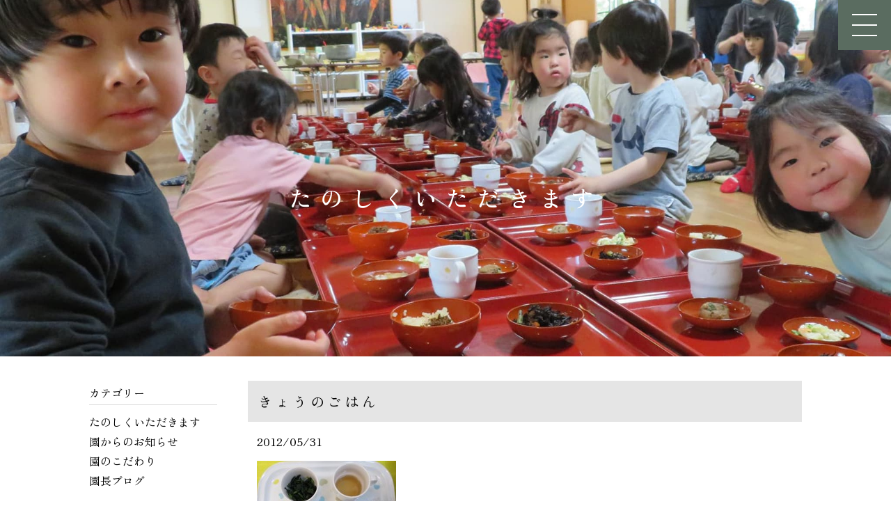

--- FILE ---
content_type: text/html; charset=UTF-8
request_url: https://www.kuramayama.jp/eat/7538.html
body_size: 4257
content:
<!DOCTYPE html>
<html lang="ja">
<head>
	<meta charset="UTF-8">
	<meta http-equiv="X-UA-Compatible" content="IE=edge">
	<meta name="viewport" content="width=device-width, user-scalable=no">
	<title>きょうのごはん ｜ 鞍馬山保育園</title>
	<meta name="description" content="鞍馬山保育園は、みんなのいのち輝く保育園をめざしています">
    <meta name="keywords" content="鞍馬山保育園" />
	<link rel="icon" href="https://www.kuramayama.jp/wp-content/themes/kuramayama/common/img/favicon.ico" type="image/png" sizes="16x16">
	<link rel="stylesheet" href="https://www.kuramayama.jp/wp-content/themes/kuramayama/style.css">
	<link rel="stylesheet" href="https://www.kuramayama.jp/wp-content/themes/kuramayama/common/css/kuramayama.css?v=1769014972">
	<link rel="stylesheet" href="https://www.kuramayama.jp/wp-content/themes/kuramayama/common/css/slick.css">
	<link rel="stylesheet" href="https://www.kuramayama.jp/wp-content/themes/kuramayama/common/css/slick-theme.css">
	<link rel="stylesheet" href="https://www.kuramayama.jp/wp-content/themes/kuramayama/common/css/jquery.mb.YTPlayer.min.css">

	<link rel="preconnect" href="https://fonts.googleapis.com">
	<link rel="preconnect" href="https://fonts.gstatic.com" crossorigin>
	<link href="https://fonts.googleapis.com/css2?family=Noto+Serif+JP:wght@200;300;400;500;600;700;900&display=swap" rel="stylesheet">
	<link href="https://fonts.googleapis.com/css2?family=Zen+Old+Mincho:wght@400;500;600;700;900&display=swap" rel="stylesheet">
	<link rel="stylesheet" href="https://use.fontawesome.com/releases/v5.6.4/css/all.css">

	<!-- GA4 -->
	<script async src="https://www.googletagmanager.com/gtag/js?id=G-JTEQ733YVW"></script>
	<script>
		window.dataLayer = window.dataLayer || [];
		function gtag(){dataLayer.push(arguments);}
		gtag('js', new Date());

		gtag('config', 'G-JTEQ733YVW');
	</script>

	<!-- Global site tag (gtag.js) - Google Analytics -->
	<script async src="https://www.googletagmanager.com/gtag/js?id=UA-64300205-1"></script>
	<script>
		window.dataLayer = window.dataLayer || [];
		function gtag(){dataLayer.push(arguments);}
		gtag('js', new Date());

		gtag('config', 'UA-64300205-1');
	</script>
</head>

<body>

<header id="header">    
	<div id="toggle">
		<div id="toggle-box">
			<span></span>
			<span></span>
			<span></span>
		</div>
	</div>

	<div id="nav-content">
		<nav>
			<ul>
				<li><a href="https://www.kuramayama.jp/">トップページ</a></li>
				<li><a href="https://www.kuramayama.jp/rinen/">園の理念</a></li>
				<li><a href="https://www.kuramayama.jp/area/">園の環境</a></li>
				<li><a href="https://www.kuramayama.jp/days/">園の生活</a></li>
				<li><a href="https://www.kuramayama.jp/about/">園について</a></li>
				<li><a href="https://www.kuramayama.jp/information/">お知らせ</a></li>
				<li><a href="https://www.kuramayama.jp/commitment/">園のこだわり-ブログ-</a></li>
				<li><a href="https://www.kuramayama.jp/eat/">たのしくいただきます-毎日の献立-</a></li>
				<li><a href="https://www.kuramayama.jp/recruit/">採用情報</a></li>
				<li><a href="https://www.kuramayama.jp/sitemap/">サイトマップ</a></li>
			</ul>
		</nav>
	</div>
</header>
							<div id="page-title">
			<div class="img"><img src="https://www.kuramayama.jp/wp-content/themes/kuramayama/common/img/ttl_eat.jpg" alt=""></div>
			<h1 class="ttl">たのしくいただきます</h1>
		</div>

					<div id="contents-category">
			<div class="inner">
					<div id="main">
												<article class="article">
							<h1 class="ttl-type02">きょうのごはん</h1>
							<p class="date">2012/05/31</p>
							<div class="post">
								<p><a href="http://www.kuramayama.jp/wp-content/uploads/2012/05/20120531.jpg"><img class="alignleft size-medium wp-image-7539" title="20120531" src="http://www.kuramayama.jp/wp-content/uploads/2012/05/20120531-200x150.jpg" alt="" width="200" height="150" srcset="https://www.kuramayama.jp/wp-content/uploads/2012/05/20120531-200x150.jpg 200w, https://www.kuramayama.jp/wp-content/uploads/2012/05/20120531-150x112.jpg 150w, https://www.kuramayama.jp/wp-content/uploads/2012/05/20120531.jpg 640w" sizes="(max-width: 200px) 100vw, 200px" /></a>・親子どんぶり</p>
<p>・小松菜の磯和え</p>
<p>・吸い物</p>
							</div>
						</article>
												<div class="pager">
															<ul>
									<li><a href="https://www.kuramayama.jp/eat/7524.html" rel="prev"><i class="fa fa-angle-left" aria-hidden="true"></i>　前の記事を見る</a></li>
									<li><a href="https://www.kuramayama.jp/eat/">一覧へ</a></li>
									<li><a href="https://www.kuramayama.jp/eat/7558.html" rel="next">次の記事を見る　<i class="fa fa-angle-right" aria-hidden="true"></i></a></li>
								</ul>
						</div>
										</div>
						<aside id="side">
							<section class="categories">
    <h2 class="ttl-type03">カテゴリー</h2>
    <ul>
                    <li>
                <a href="https://www.kuramayama.jp/category/eat/">たのしくいただきます</a>
            </li>
                    <li>
                <a href="https://www.kuramayama.jp/category/information/">園からのお知らせ</a>
            </li>
                    <li>
                <a href="https://www.kuramayama.jp/category/commitment/">園のこだわり</a>
            </li>
                    <li>
                <a href="https://www.kuramayama.jp/category/directors_blog/">園長ブログ</a>
            </li>
            </ul>
</section>

<section class="backnumber">
    <h2 class="ttl-type03">バックナンバー</h2>
                <section>
                <h3 class="year">
                    <div class="icon"><span></span><span></span></div>2026年
                </h3>
                <ul class="month">
                            <li>
                        <a href="https://www.kuramayama.jp/date/2026/01">
                            1月
                        </a>
                    </li>
        </ul></section>            <section>
                <h3 class="year">
                    <div class="icon"><span></span><span></span></div>2025年
                </h3>
                <ul class="month">
                            <li>
                        <a href="https://www.kuramayama.jp/date/2025/12">
                            12月
                        </a>
                    </li>
                            <li>
                        <a href="https://www.kuramayama.jp/date/2025/11">
                            11月
                        </a>
                    </li>
                            <li>
                        <a href="https://www.kuramayama.jp/date/2025/10">
                            10月
                        </a>
                    </li>
                            <li>
                        <a href="https://www.kuramayama.jp/date/2025/09">
                            9月
                        </a>
                    </li>
                            <li>
                        <a href="https://www.kuramayama.jp/date/2025/08">
                            8月
                        </a>
                    </li>
                            <li>
                        <a href="https://www.kuramayama.jp/date/2025/07">
                            7月
                        </a>
                    </li>
                            <li>
                        <a href="https://www.kuramayama.jp/date/2025/06">
                            6月
                        </a>
                    </li>
                            <li>
                        <a href="https://www.kuramayama.jp/date/2025/05">
                            5月
                        </a>
                    </li>
                            <li>
                        <a href="https://www.kuramayama.jp/date/2025/04">
                            4月
                        </a>
                    </li>
                            <li>
                        <a href="https://www.kuramayama.jp/date/2025/03">
                            3月
                        </a>
                    </li>
                            <li>
                        <a href="https://www.kuramayama.jp/date/2025/02">
                            2月
                        </a>
                    </li>
                            <li>
                        <a href="https://www.kuramayama.jp/date/2025/01">
                            1月
                        </a>
                    </li>
        </ul></section>            <section>
                <h3 class="year">
                    <div class="icon"><span></span><span></span></div>2024年
                </h3>
                <ul class="month">
                            <li>
                        <a href="https://www.kuramayama.jp/date/2024/12">
                            12月
                        </a>
                    </li>
                            <li>
                        <a href="https://www.kuramayama.jp/date/2024/11">
                            11月
                        </a>
                    </li>
                            <li>
                        <a href="https://www.kuramayama.jp/date/2024/10">
                            10月
                        </a>
                    </li>
                            <li>
                        <a href="https://www.kuramayama.jp/date/2024/09">
                            9月
                        </a>
                    </li>
                            <li>
                        <a href="https://www.kuramayama.jp/date/2024/08">
                            8月
                        </a>
                    </li>
                            <li>
                        <a href="https://www.kuramayama.jp/date/2024/07">
                            7月
                        </a>
                    </li>
                            <li>
                        <a href="https://www.kuramayama.jp/date/2024/06">
                            6月
                        </a>
                    </li>
                            <li>
                        <a href="https://www.kuramayama.jp/date/2024/05">
                            5月
                        </a>
                    </li>
                            <li>
                        <a href="https://www.kuramayama.jp/date/2024/04">
                            4月
                        </a>
                    </li>
                            <li>
                        <a href="https://www.kuramayama.jp/date/2024/03">
                            3月
                        </a>
                    </li>
                            <li>
                        <a href="https://www.kuramayama.jp/date/2024/02">
                            2月
                        </a>
                    </li>
                            <li>
                        <a href="https://www.kuramayama.jp/date/2024/01">
                            1月
                        </a>
                    </li>
        </ul></section>            <section>
                <h3 class="year">
                    <div class="icon"><span></span><span></span></div>2023年
                </h3>
                <ul class="month">
                            <li>
                        <a href="https://www.kuramayama.jp/date/2023/12">
                            12月
                        </a>
                    </li>
                            <li>
                        <a href="https://www.kuramayama.jp/date/2023/11">
                            11月
                        </a>
                    </li>
                            <li>
                        <a href="https://www.kuramayama.jp/date/2023/10">
                            10月
                        </a>
                    </li>
                            <li>
                        <a href="https://www.kuramayama.jp/date/2023/09">
                            9月
                        </a>
                    </li>
                            <li>
                        <a href="https://www.kuramayama.jp/date/2023/08">
                            8月
                        </a>
                    </li>
                            <li>
                        <a href="https://www.kuramayama.jp/date/2023/07">
                            7月
                        </a>
                    </li>
                            <li>
                        <a href="https://www.kuramayama.jp/date/2023/06">
                            6月
                        </a>
                    </li>
                            <li>
                        <a href="https://www.kuramayama.jp/date/2023/05">
                            5月
                        </a>
                    </li>
                            <li>
                        <a href="https://www.kuramayama.jp/date/2023/04">
                            4月
                        </a>
                    </li>
                            <li>
                        <a href="https://www.kuramayama.jp/date/2023/03">
                            3月
                        </a>
                    </li>
                            <li>
                        <a href="https://www.kuramayama.jp/date/2023/02">
                            2月
                        </a>
                    </li>
                            <li>
                        <a href="https://www.kuramayama.jp/date/2023/01">
                            1月
                        </a>
                    </li>
        </ul></section>            <section>
                <h3 class="year">
                    <div class="icon"><span></span><span></span></div>2022年
                </h3>
                <ul class="month">
                            <li>
                        <a href="https://www.kuramayama.jp/date/2022/12">
                            12月
                        </a>
                    </li>
                            <li>
                        <a href="https://www.kuramayama.jp/date/2022/11">
                            11月
                        </a>
                    </li>
                            <li>
                        <a href="https://www.kuramayama.jp/date/2022/10">
                            10月
                        </a>
                    </li>
                            <li>
                        <a href="https://www.kuramayama.jp/date/2022/09">
                            9月
                        </a>
                    </li>
                            <li>
                        <a href="https://www.kuramayama.jp/date/2022/08">
                            8月
                        </a>
                    </li>
                            <li>
                        <a href="https://www.kuramayama.jp/date/2022/07">
                            7月
                        </a>
                    </li>
                            <li>
                        <a href="https://www.kuramayama.jp/date/2022/06">
                            6月
                        </a>
                    </li>
                            <li>
                        <a href="https://www.kuramayama.jp/date/2022/05">
                            5月
                        </a>
                    </li>
                            <li>
                        <a href="https://www.kuramayama.jp/date/2022/04">
                            4月
                        </a>
                    </li>
                            <li>
                        <a href="https://www.kuramayama.jp/date/2022/03">
                            3月
                        </a>
                    </li>
                            <li>
                        <a href="https://www.kuramayama.jp/date/2022/02">
                            2月
                        </a>
                    </li>
                            <li>
                        <a href="https://www.kuramayama.jp/date/2022/01">
                            1月
                        </a>
                    </li>
        </ul></section>            <section>
                <h3 class="year">
                    <div class="icon"><span></span><span></span></div>2021年
                </h3>
                <ul class="month">
                            <li>
                        <a href="https://www.kuramayama.jp/date/2021/12">
                            12月
                        </a>
                    </li>
                            <li>
                        <a href="https://www.kuramayama.jp/date/2021/11">
                            11月
                        </a>
                    </li>
                            <li>
                        <a href="https://www.kuramayama.jp/date/2021/10">
                            10月
                        </a>
                    </li>
                            <li>
                        <a href="https://www.kuramayama.jp/date/2021/09">
                            9月
                        </a>
                    </li>
                            <li>
                        <a href="https://www.kuramayama.jp/date/2021/08">
                            8月
                        </a>
                    </li>
                            <li>
                        <a href="https://www.kuramayama.jp/date/2021/07">
                            7月
                        </a>
                    </li>
                            <li>
                        <a href="https://www.kuramayama.jp/date/2021/06">
                            6月
                        </a>
                    </li>
                            <li>
                        <a href="https://www.kuramayama.jp/date/2021/05">
                            5月
                        </a>
                    </li>
                            <li>
                        <a href="https://www.kuramayama.jp/date/2021/04">
                            4月
                        </a>
                    </li>
                            <li>
                        <a href="https://www.kuramayama.jp/date/2021/03">
                            3月
                        </a>
                    </li>
                            <li>
                        <a href="https://www.kuramayama.jp/date/2021/02">
                            2月
                        </a>
                    </li>
                            <li>
                        <a href="https://www.kuramayama.jp/date/2021/01">
                            1月
                        </a>
                    </li>
        </ul></section>            <section>
                <h3 class="year">
                    <div class="icon"><span></span><span></span></div>2020年
                </h3>
                <ul class="month">
                            <li>
                        <a href="https://www.kuramayama.jp/date/2020/12">
                            12月
                        </a>
                    </li>
                            <li>
                        <a href="https://www.kuramayama.jp/date/2020/11">
                            11月
                        </a>
                    </li>
                            <li>
                        <a href="https://www.kuramayama.jp/date/2020/10">
                            10月
                        </a>
                    </li>
                            <li>
                        <a href="https://www.kuramayama.jp/date/2020/09">
                            9月
                        </a>
                    </li>
                            <li>
                        <a href="https://www.kuramayama.jp/date/2020/08">
                            8月
                        </a>
                    </li>
                            <li>
                        <a href="https://www.kuramayama.jp/date/2020/07">
                            7月
                        </a>
                    </li>
                            <li>
                        <a href="https://www.kuramayama.jp/date/2020/06">
                            6月
                        </a>
                    </li>
                            <li>
                        <a href="https://www.kuramayama.jp/date/2020/05">
                            5月
                        </a>
                    </li>
                            <li>
                        <a href="https://www.kuramayama.jp/date/2020/04">
                            4月
                        </a>
                    </li>
                            <li>
                        <a href="https://www.kuramayama.jp/date/2020/03">
                            3月
                        </a>
                    </li>
                            <li>
                        <a href="https://www.kuramayama.jp/date/2020/02">
                            2月
                        </a>
                    </li>
                            <li>
                        <a href="https://www.kuramayama.jp/date/2020/01">
                            1月
                        </a>
                    </li>
        </ul></section>            <section>
                <h3 class="year">
                    <div class="icon"><span></span><span></span></div>2019年
                </h3>
                <ul class="month">
                            <li>
                        <a href="https://www.kuramayama.jp/date/2019/12">
                            12月
                        </a>
                    </li>
                            <li>
                        <a href="https://www.kuramayama.jp/date/2019/11">
                            11月
                        </a>
                    </li>
                            <li>
                        <a href="https://www.kuramayama.jp/date/2019/10">
                            10月
                        </a>
                    </li>
                            <li>
                        <a href="https://www.kuramayama.jp/date/2019/09">
                            9月
                        </a>
                    </li>
                            <li>
                        <a href="https://www.kuramayama.jp/date/2019/08">
                            8月
                        </a>
                    </li>
                            <li>
                        <a href="https://www.kuramayama.jp/date/2019/07">
                            7月
                        </a>
                    </li>
                            <li>
                        <a href="https://www.kuramayama.jp/date/2019/06">
                            6月
                        </a>
                    </li>
                            <li>
                        <a href="https://www.kuramayama.jp/date/2019/05">
                            5月
                        </a>
                    </li>
                            <li>
                        <a href="https://www.kuramayama.jp/date/2019/04">
                            4月
                        </a>
                    </li>
                            <li>
                        <a href="https://www.kuramayama.jp/date/2019/03">
                            3月
                        </a>
                    </li>
                            <li>
                        <a href="https://www.kuramayama.jp/date/2019/02">
                            2月
                        </a>
                    </li>
                            <li>
                        <a href="https://www.kuramayama.jp/date/2019/01">
                            1月
                        </a>
                    </li>
        </ul></section>            <section>
                <h3 class="year">
                    <div class="icon"><span></span><span></span></div>2018年
                </h3>
                <ul class="month">
                            <li>
                        <a href="https://www.kuramayama.jp/date/2018/12">
                            12月
                        </a>
                    </li>
                            <li>
                        <a href="https://www.kuramayama.jp/date/2018/11">
                            11月
                        </a>
                    </li>
                            <li>
                        <a href="https://www.kuramayama.jp/date/2018/10">
                            10月
                        </a>
                    </li>
                            <li>
                        <a href="https://www.kuramayama.jp/date/2018/09">
                            9月
                        </a>
                    </li>
                            <li>
                        <a href="https://www.kuramayama.jp/date/2018/08">
                            8月
                        </a>
                    </li>
                            <li>
                        <a href="https://www.kuramayama.jp/date/2018/07">
                            7月
                        </a>
                    </li>
                            <li>
                        <a href="https://www.kuramayama.jp/date/2018/06">
                            6月
                        </a>
                    </li>
                            <li>
                        <a href="https://www.kuramayama.jp/date/2018/05">
                            5月
                        </a>
                    </li>
                            <li>
                        <a href="https://www.kuramayama.jp/date/2018/04">
                            4月
                        </a>
                    </li>
                            <li>
                        <a href="https://www.kuramayama.jp/date/2018/03">
                            3月
                        </a>
                    </li>
                            <li>
                        <a href="https://www.kuramayama.jp/date/2018/02">
                            2月
                        </a>
                    </li>
                            <li>
                        <a href="https://www.kuramayama.jp/date/2018/01">
                            1月
                        </a>
                    </li>
        </ul></section>            <section>
                <h3 class="year">
                    <div class="icon"><span></span><span></span></div>2017年
                </h3>
                <ul class="month">
                            <li>
                        <a href="https://www.kuramayama.jp/date/2017/12">
                            12月
                        </a>
                    </li>
                            <li>
                        <a href="https://www.kuramayama.jp/date/2017/11">
                            11月
                        </a>
                    </li>
                            <li>
                        <a href="https://www.kuramayama.jp/date/2017/10">
                            10月
                        </a>
                    </li>
                            <li>
                        <a href="https://www.kuramayama.jp/date/2017/09">
                            9月
                        </a>
                    </li>
                            <li>
                        <a href="https://www.kuramayama.jp/date/2017/08">
                            8月
                        </a>
                    </li>
                            <li>
                        <a href="https://www.kuramayama.jp/date/2017/07">
                            7月
                        </a>
                    </li>
                            <li>
                        <a href="https://www.kuramayama.jp/date/2017/06">
                            6月
                        </a>
                    </li>
                            <li>
                        <a href="https://www.kuramayama.jp/date/2017/05">
                            5月
                        </a>
                    </li>
                            <li>
                        <a href="https://www.kuramayama.jp/date/2017/04">
                            4月
                        </a>
                    </li>
                            <li>
                        <a href="https://www.kuramayama.jp/date/2017/03">
                            3月
                        </a>
                    </li>
                            <li>
                        <a href="https://www.kuramayama.jp/date/2017/02">
                            2月
                        </a>
                    </li>
                            <li>
                        <a href="https://www.kuramayama.jp/date/2017/01">
                            1月
                        </a>
                    </li>
        </ul></section>            <section>
                <h3 class="year">
                    <div class="icon"><span></span><span></span></div>2016年
                </h3>
                <ul class="month">
                            <li>
                        <a href="https://www.kuramayama.jp/date/2016/12">
                            12月
                        </a>
                    </li>
                            <li>
                        <a href="https://www.kuramayama.jp/date/2016/11">
                            11月
                        </a>
                    </li>
                            <li>
                        <a href="https://www.kuramayama.jp/date/2016/10">
                            10月
                        </a>
                    </li>
                            <li>
                        <a href="https://www.kuramayama.jp/date/2016/09">
                            9月
                        </a>
                    </li>
                            <li>
                        <a href="https://www.kuramayama.jp/date/2016/08">
                            8月
                        </a>
                    </li>
                            <li>
                        <a href="https://www.kuramayama.jp/date/2016/07">
                            7月
                        </a>
                    </li>
                            <li>
                        <a href="https://www.kuramayama.jp/date/2016/06">
                            6月
                        </a>
                    </li>
                            <li>
                        <a href="https://www.kuramayama.jp/date/2016/05">
                            5月
                        </a>
                    </li>
                            <li>
                        <a href="https://www.kuramayama.jp/date/2016/04">
                            4月
                        </a>
                    </li>
                            <li>
                        <a href="https://www.kuramayama.jp/date/2016/03">
                            3月
                        </a>
                    </li>
                            <li>
                        <a href="https://www.kuramayama.jp/date/2016/02">
                            2月
                        </a>
                    </li>
                            <li>
                        <a href="https://www.kuramayama.jp/date/2016/01">
                            1月
                        </a>
                    </li>
        </ul></section>            <section>
                <h3 class="year">
                    <div class="icon"><span></span><span></span></div>2015年
                </h3>
                <ul class="month">
                            <li>
                        <a href="https://www.kuramayama.jp/date/2015/12">
                            12月
                        </a>
                    </li>
                            <li>
                        <a href="https://www.kuramayama.jp/date/2015/11">
                            11月
                        </a>
                    </li>
                            <li>
                        <a href="https://www.kuramayama.jp/date/2015/10">
                            10月
                        </a>
                    </li>
                            <li>
                        <a href="https://www.kuramayama.jp/date/2015/09">
                            9月
                        </a>
                    </li>
                            <li>
                        <a href="https://www.kuramayama.jp/date/2015/08">
                            8月
                        </a>
                    </li>
                            <li>
                        <a href="https://www.kuramayama.jp/date/2015/07">
                            7月
                        </a>
                    </li>
                            <li>
                        <a href="https://www.kuramayama.jp/date/2015/06">
                            6月
                        </a>
                    </li>
                            <li>
                        <a href="https://www.kuramayama.jp/date/2015/05">
                            5月
                        </a>
                    </li>
                            <li>
                        <a href="https://www.kuramayama.jp/date/2015/04">
                            4月
                        </a>
                    </li>
                            <li>
                        <a href="https://www.kuramayama.jp/date/2015/03">
                            3月
                        </a>
                    </li>
                            <li>
                        <a href="https://www.kuramayama.jp/date/2015/02">
                            2月
                        </a>
                    </li>
                            <li>
                        <a href="https://www.kuramayama.jp/date/2015/01">
                            1月
                        </a>
                    </li>
        </ul></section>            <section>
                <h3 class="year">
                    <div class="icon"><span></span><span></span></div>2014年
                </h3>
                <ul class="month">
                            <li>
                        <a href="https://www.kuramayama.jp/date/2014/12">
                            12月
                        </a>
                    </li>
                            <li>
                        <a href="https://www.kuramayama.jp/date/2014/11">
                            11月
                        </a>
                    </li>
                            <li>
                        <a href="https://www.kuramayama.jp/date/2014/10">
                            10月
                        </a>
                    </li>
                            <li>
                        <a href="https://www.kuramayama.jp/date/2014/09">
                            9月
                        </a>
                    </li>
                            <li>
                        <a href="https://www.kuramayama.jp/date/2014/08">
                            8月
                        </a>
                    </li>
                            <li>
                        <a href="https://www.kuramayama.jp/date/2014/07">
                            7月
                        </a>
                    </li>
                            <li>
                        <a href="https://www.kuramayama.jp/date/2014/06">
                            6月
                        </a>
                    </li>
                            <li>
                        <a href="https://www.kuramayama.jp/date/2014/05">
                            5月
                        </a>
                    </li>
                            <li>
                        <a href="https://www.kuramayama.jp/date/2014/04">
                            4月
                        </a>
                    </li>
                            <li>
                        <a href="https://www.kuramayama.jp/date/2014/03">
                            3月
                        </a>
                    </li>
                            <li>
                        <a href="https://www.kuramayama.jp/date/2014/02">
                            2月
                        </a>
                    </li>
                            <li>
                        <a href="https://www.kuramayama.jp/date/2014/01">
                            1月
                        </a>
                    </li>
        </ul></section>            <section>
                <h3 class="year">
                    <div class="icon"><span></span><span></span></div>2013年
                </h3>
                <ul class="month">
                            <li>
                        <a href="https://www.kuramayama.jp/date/2013/12">
                            12月
                        </a>
                    </li>
                            <li>
                        <a href="https://www.kuramayama.jp/date/2013/11">
                            11月
                        </a>
                    </li>
                            <li>
                        <a href="https://www.kuramayama.jp/date/2013/10">
                            10月
                        </a>
                    </li>
                            <li>
                        <a href="https://www.kuramayama.jp/date/2013/09">
                            9月
                        </a>
                    </li>
                            <li>
                        <a href="https://www.kuramayama.jp/date/2013/08">
                            8月
                        </a>
                    </li>
                            <li>
                        <a href="https://www.kuramayama.jp/date/2013/07">
                            7月
                        </a>
                    </li>
                            <li>
                        <a href="https://www.kuramayama.jp/date/2013/06">
                            6月
                        </a>
                    </li>
                            <li>
                        <a href="https://www.kuramayama.jp/date/2013/05">
                            5月
                        </a>
                    </li>
                            <li>
                        <a href="https://www.kuramayama.jp/date/2013/04">
                            4月
                        </a>
                    </li>
                            <li>
                        <a href="https://www.kuramayama.jp/date/2013/03">
                            3月
                        </a>
                    </li>
                            <li>
                        <a href="https://www.kuramayama.jp/date/2013/02">
                            2月
                        </a>
                    </li>
                            <li>
                        <a href="https://www.kuramayama.jp/date/2013/01">
                            1月
                        </a>
                    </li>
        </ul></section>            <section>
                <h3 class="year">
                    <div class="icon"><span></span><span></span></div>2012年
                </h3>
                <ul class="month">
                            <li>
                        <a href="https://www.kuramayama.jp/date/2012/12">
                            12月
                        </a>
                    </li>
                            <li>
                        <a href="https://www.kuramayama.jp/date/2012/11">
                            11月
                        </a>
                    </li>
                            <li>
                        <a href="https://www.kuramayama.jp/date/2012/10">
                            10月
                        </a>
                    </li>
                            <li>
                        <a href="https://www.kuramayama.jp/date/2012/09">
                            9月
                        </a>
                    </li>
                            <li>
                        <a href="https://www.kuramayama.jp/date/2012/08">
                            8月
                        </a>
                    </li>
                            <li>
                        <a href="https://www.kuramayama.jp/date/2012/07">
                            7月
                        </a>
                    </li>
                            <li>
                        <a href="https://www.kuramayama.jp/date/2012/06">
                            6月
                        </a>
                    </li>
                            <li>
                        <a href="https://www.kuramayama.jp/date/2012/05">
                            5月
                        </a>
                    </li>
                            <li>
                        <a href="https://www.kuramayama.jp/date/2012/04">
                            4月
                        </a>
                    </li>
                            <li>
                        <a href="https://www.kuramayama.jp/date/2012/03">
                            3月
                        </a>
                    </li>
                            <li>
                        <a href="https://www.kuramayama.jp/date/2012/02">
                            2月
                        </a>
                    </li>
                            <li>
                        <a href="https://www.kuramayama.jp/date/2012/01">
                            1月
                        </a>
                    </li>
        </ul></section>            <section>
                <h3 class="year">
                    <div class="icon"><span></span><span></span></div>2011年
                </h3>
                <ul class="month">
                            <li>
                        <a href="https://www.kuramayama.jp/date/2011/12">
                            12月
                        </a>
                    </li>
                            <li>
                        <a href="https://www.kuramayama.jp/date/2011/11">
                            11月
                        </a>
                    </li>
                            <li>
                        <a href="https://www.kuramayama.jp/date/2011/10">
                            10月
                        </a>
                    </li>
                            <li>
                        <a href="https://www.kuramayama.jp/date/2011/09">
                            9月
                        </a>
                    </li>
                            <li>
                        <a href="https://www.kuramayama.jp/date/2011/08">
                            8月
                        </a>
                    </li>
                            <li>
                        <a href="https://www.kuramayama.jp/date/2011/05">
                            5月
                        </a>
                    </li>
                            <li>
                        <a href="https://www.kuramayama.jp/date/2011/04">
                            4月
                        </a>
                    </li>
        </ul></section>            <section>
                <h3 class="year">
                    <div class="icon"><span></span><span></span></div>0年
                </h3>
                <ul class="month">
                            <li>
                        <a href="https://www.kuramayama.jp/date/0/12">
                            12月
                        </a>
                    </li>
                        </ul>
            </section>
</section>

						</aside>
			</div>
		</div>
  
<div id="page_top"><a href="#"><span><img src="https://www.kuramayama.jp/wp-content/themes/kuramayama/common/img/scroll.png" alt="スクロール"></span></a></div>

	
	<footer>
    

<section class="footer">

<div class="footer-area">


  <div class="footer-item__1">
      <a href="https://www.kuramayama.jp/"><p>鞍馬山保育園</p></a>
  </div>

  <div class="footer-growp">

      <div class="footer-item__2">
        <p>〒601-1111<br>京都府京都市左京区鞍馬本町1074<br>TEL:075-741-2212 FAX:075-741-2906</p>
        <small class="copy">
      ©️Kuramayama Hoikuen
        </small>
      </div>

      <div class="footer-item__3">
      <a href="https://www.kuramayama.jp/recruit/" class="btn btn-02">採用情報</a>
      </div>

  </div>

</div>

</section>
    
    

	</footer>

<script src="https://ajax.googleapis.com/ajax/libs/jquery/1.12.4/jquery.min.js"></script>
<script src="https://www.kuramayama.jp/wp-content/themes/kuramayama/common/js/lib.js"></script>
<script src="https://www.kuramayama.jp/wp-content/themes/kuramayama/common/js/slick.min.js"></script>
<script src="https://www.kuramayama.jp/wp-content/themes/kuramayama/common/js/common.js"></script>
<script src="https://www.kuramayama.jp/wp-content/themes/kuramayama/common/js/common2.js"></script>
<script src="https://www.kuramayama.jp/wp-content/themes/kuramayama/common/js/iscroll.js"></script>
<script src="https://www.kuramayama.jp/wp-content/themes/kuramayama/common/js/jquery.mb.YTPlayer.js"></script>
<script src="https://www.kuramayama.jp/wp-content/themes/kuramayama/common/js/jquery.mb.YTPlayer.min.js"></script>

    
    
<script>
	$('.slider').slick({
		autoplay: true,
		autoplaySpeed: 6000,
		speed: 200,
		arrows: false,
		pauseOnHover: false,
		fade: true
	});
	$(document).ready(function() {
  $(".drawer").drawer();
});
</script>

<!-- swiper-->
<script type="text/javascript">
let swipeOption = {
  loop: true,
  effect: 'fade',
  observer: true,
		observeParents: true,
  autoplay: 1000,
  autoplay: {
    delay: 4000,
    disableOnInteraction: false,
  },
  speed: 800,
  pagination: {
    el: '.swiper-pagination',
    clickable: true,
  }
}
new Swiper('.swiper-container', swipeOption);
</script>	

<script>
	$('.gallery').slick({
		mobileFirst: true,
		autoplay: false,
      slidesToShow: 1,
	  asNavFor:".thumbs",
	
      arrows: true,
	  prevArrow: '<button class="slide-arrow prev-arrow"></button>',
    nextArrow: '<button class="slide-arrow next-arrow"></button>'

	});
	$(".thumbs").slick({
	asNavFor:".gallery",
	slidesToShow: 20,
})
	$(".thumbs .slick-slide").on("click",function(){
		let index=$(this).attr("data-slick-index")
		$(".gallery").slick("slickGoTo",index)
	})
</script>	


<script>

$(function () {
  $(".slider-01").slick({
    arrows: false,
    autoplay: true,
    autoplaySpeed: 6000,
    adaptiveHeight: true,
    centerMode: true,
    centerPadding: "15%",
    dots: true,
  });
});

</script>


<script>
$(function(){
  $('.tl-01').show('');
  $('.tl-02').hide('');

  $('.btn-03').on('click',function(){
    // クリックした要素の ID と違うクラス名のセクションを非表示
    $('.section-timeline').not($('.'+$(this).attr('id'))).hide();
    // クリックした要素の ID と同じクラスのセクションを表示
    $('.'+$(this).attr('id')).show();

    // toggle にすると、同じボタンを 2 回押すと非表示になる
    // $('.'+$(this).attr('id')).toggle();
  });
});
</script>

<script>
$(function() {
    $('#toggle').on('click', function() {
      $('body').toggleClass('is-open');
    });
});
</script>


<script>
  $(function () {
    $(window).scroll(function () {
        const wHeight = $(window).height();
        const scrollAmount = $(window).scrollTop();
        $('.scrollanime').each(function () {
            const targetPosition = $(this).offset().top;
            if(scrollAmount > targetPosition - wHeight + 60) {
                $(this).addClass("fadeInDown");
            }
        });
    });
});
</script>


<script>
  // クラス変更
window.onload = function () {
    const spinner = document.getElementById('loading');
    spinner.classList.add('loaded');
}

//safari対策
window.onpageshow = function (event) {
    if (event.persisted) {
        window.location.reload();
    }
};
</script>

<script>
  $("#ytPlayer").YTPlayer();
</script>

</body>
</html>


--- FILE ---
content_type: text/css
request_url: https://www.kuramayama.jp/wp-content/themes/kuramayama/common/css/kuramayama.css?v=1769014972
body_size: 10277
content:
@charset "UTF-8";
/* 
@import url("drawer.css");*/

/* =======================================

	reset

======================================= */
html, body, div, span, applet, object, iframe,
h1, h2, h3, h4, h5, h6, p, blockquote, pre,
a, abbr, acronym, address, big, cite, code,
del, dfn, em, img, ins, kbd, q, s, samp,
small, strike, strong, sub, sup, tt, var,
b, u, i, center,
dl, dt, dd, ol, ul, li,
fieldset, form, label, legend,
table, caption, tbody, tfoot, thead, tr, th, td,
article, aside, canvas, details, embed,
figure, figcaption, footer, header, hgroup,
menu, nav, output, ruby, section, summary,
time, mark, audio, video {
  margin: 0;
  padding: 0;
  border: 0;
  font-size: 100%;
  vertical-align: baseline; }

article, aside, details, figcaption, figure,
footer, header, hgroup, menu, nav, section, main {
  display: block; }

html {
  overflow-y: scroll;}

ol, ul {
  list-style: none; }

table {
  border-collapse: collapse;
  border-spacing: 0; }

caption, th {
  text-align: left; }

a:focus {
  outline: none; }

.clearfix:after {
  content: ".";
  display: block;
  clear: both;
  height: 0;
  visibility: hidden; }

.clearfix {
  min-height: 1px; }

* html .clearfix {
  height: 1px;
  /*¥*/
  /*/
	height: auto;
	overflow: hidden;
	/**/ }

*, *:before, *:after {
  box-sizing: border-box; }

  a {
    color: #000;
    text-decoration: none;
    -webkit-transition: .3s;
    transition: .3s; }

.tac{
  text-align: center;
}

.btn,
a.btn,
button.btn {
  position: relative;
  display: inline-block;
  cursor: pointer;
  -webkit-user-select: none;
  -moz-user-select: none;
  -ms-user-select: none;
  user-select: none;
  -webkit-transition: all 0.3s;
  transition: all 0.3s;
  text-align: center;
  vertical-align: middle;
  text-decoration: none;
  letter-spacing: 0.1em;
  color: #212529;
  border-radius: 0.5rem;
}


/* =======================================

	margin-bottom

======================================= */

.mb20{
  margin-bottom: 20px!important;
}


.mb60{
  margin-bottom: 60px!important;
}

.mb80{
    margin-bottom: 80px!important;
}

.mb120{
  margin-bottom: 120px!important;
}

/* =======================================

	margin-top

======================================= */

.mt120{
  margin-top: 120px!important;
}




.br-pc{
  display: block;
}

.br-sp{
  display: none;
}

@media screen and (max-width: 767px) {

  .mb60{
    margin-bottom: 20px!important;
  }
  
  .mb80{
      margin-bottom: 40px!important;
  }
  
  .mb120{
    margin-bottom: 60px!important;
  }

  .mt120{
    margin-top: 60px!important;
  }

  .br-pc{
    display: none;
  }
  
  .br-sp{
    display: block;
  }
  
  

}

.contents-wrap{
  margin-top: 120px;
}

@media screen and (max-width: 767px) {

  .contents-wrap{
    margin-top: 80px;
  }

  .txt-area{
    padding: 0 20px;
    font-size: 14px;
  }
  
  

}



.br-gray{
  background-color: #F5F5F5;
}

/* =======================================

 section	

======================================= */

.section{
    padding-top: 120px;
    padding-bottom: 80px;
    text-align: center;
}

.section-top{
  padding-top: 120px;
  margin-bottom: 160px;
  text-align: center;
}

.section-nl{
    padding-bottom: 160px;
    text-align: center;
}

.section-slider{
  padding-bottom: 160px;
  text-align: center;
}

.section-news{
  padding-top: 160px;
  padding-bottom: 120px;
  text-align: center;
}



@media screen and (max-width: 767px) {

    .section{
        padding-top: 60px;
        padding-bottom: 120px;
        padding-left: 20px;
        padding-right: 20px;
    }

    .section-top{
      padding-top: 60px;
      margin-bottom:  120px;
      padding-left: 20px;
      padding-right: 20px;
  }
    
    .section-nl{
        padding-bottom: 120px;
        padding-left: 20px;
        padding-right: 20px;
    }
    
    
    .section-sm{
        padding-left: 20px;
        padding-right: 20px;
    }

    .section-slider{
      padding-bottom: 100px;
    }

    .section-news{
      padding-top: 120px;
    }
}

body{
  font-family: "Zen Old Mincho",'Noto Serif JP', serif;
  font-weight: 300;
    color: #000!important;
}

.pc{
    display: block;
}

.sp{
    display: none;
}

@media screen and (max-width: 767px) {

.sp{
    display: block;
}

.pc{
    display: none;
}

}


/**-----------------------------

ボタン
btn

-------------------------------**/

.btn-wrap{
    margin: 72px auto 0px auto;
    max-width: 280px;
}

.btn-01 {
    position: relative;
    font-weight: 600;
    height: 52px;
    padding: 12px 0px;
    outline: none;
    border: 1px solid black;
    background-color: transparent;
    display: block;
    letter-spacing: 0.1em;
    text-align: center;
  }
  
.btn-01:after {
    content: "";
    position: absolute;
    width: 100%;
    top: 3px;
    left: 4px;
    height: 100%;
    border: 1px solid black;
    z-index: -1;
    transition: all 0.34s;
  }

.btn-area{
  display: flex;
  gap:0 30px;
  justify-content: center;
  margin-bottom: 60px;
}

.btn-03 {
  padding: 1em 0em;
  border-bottom: 1px solid #000;
  position: relative;
  overflow: hidden;
  background-color: transparent;
  text-align: center;
  text-transform: uppercase;
  font-size: 22px;
  transition: .3s;
  z-index: 1;
  font-family: inherit;
  color: #000;
  width: 200px;
}

a.btn-02 {
  border: 1px solid #000;
  padding: 20px;
  width: 250px;
  border-radius: 0;
  background: #fff;
}

a.btn-02:hover {
  color: #fff;
  background: #000;
}


  
@media screen and (max-width: 767px) {

.btn-wrap{
  margin: 56px auto 0px auto;
}

.btn-03 {
  padding: 1em 2em;
  font-size: 18px;
  width: 100%;
}

}
/**-----------------------------

テキスト
txt

-------------------------------**/

  h1{
    font-size: 28px;
    font-weight: normal;
    letter-spacing: 0.24em;
    margin-bottom: 72px;
  }

  .vertical-ttl{
    font-size: 24px;
    margin-bottom: 72px;
    writing-mode: vertical-rl;
    margin-left: auto;
    margin-right: auto;
    letter-spacing: 0.24em;
  }

  .vertical-ttl span{
    padding-left: 4px;
    font-size: 16px;
    color: #5a6c60;
    display: block;
    letter-spacing: 0.1em;
    text-align: start;
  }

@media screen and (max-width: 767px) {

    h1{
        font-size: 20px;
        letter-spacing: 0.20em;
        margin-bottom: 56px;
      }

      .vertical-ttl{
        font-size: 20px;
        margin-bottom: 56px;
        letter-spacing: 0.20em;
      }

      .vertical-ttl span{
        padding-left: 0px;
        font-size: 14px;
      }
}




/**トップページ**/

.top-philosophy p{
    line-height: 40px;
    letter-spacing: 0.2em;
}


/**-----------------------------
トップページ-メニューリスト
トップページ-ブログリスト
-----------------------------**/

.menu-list__item a{
    overflow: hidden;
    position: relative;
    display: block;
    width: 100%;
    height: 250px;
    background-color: black;
    margin-bottom: 10px;
}

.menu-list__item:last-of-type a{
  margin-bottom: 0px;
}

@media screen and (max-width: 767px) {

  .menu-list__item a{
    height: 150px;
}

.top-philosophy p{
  letter-spacing: 0.1em;
}


}

.menu-list__item a span{
    position: absolute;
    left: 50%;
    top: 50%;
    transform: translateX(-50%) translateY(-50%);
    font-size: 24px;
    letter-spacing: 0.24em;
    color: #FFF;
    z-index: 1;
    font-weight: 400;
}

.menu-list__img,
.blog-list__img{
    width: 100%;
    height: 250px;
    background-position: center;
    background-repeat: no-repeat;
    background-size: cover;
}

.menu-list__img.img01{
    background-image: url("../img/menu-01.jpg");
}

.menu-list__img.img02{
    background-image: url("../img/menu-02.jpg");
}

.menu-list__img.img03{
    background-image: url("../img/menu-03.jpg");
}

.menu-list__img::after,
.blog-list__img::after {
    content: '';
    background-color: rgba(98,128,101,0.4);
    position: absolute;
    left: 0;
    right: 0;
    top: 0;
    bottom: 0;
  }

.menu-list__img:hover,
.blog-list__img:hover {
    transform: scale(1.3);
    transition: 4s cubic-bezier(0.075, 0.82, 0.165, 1) 0.1s;
  }

.blog-list{
display: flex;
flex-wrap: nowrap;
justify-content: space-between;
gap: 0 60px;
}

.blog-list__item{
    width: 50%;
}

.blog-list__item a{
    display: block;
    height: 250px;
    background-color: black;
    overflow: hidden;
    position: relative;
}


.blog-list__txt{
    position: absolute;
    left: 50%;
    top: 50%;
    transform: translateX(-50%) translateY(-50%);
    font-size: 24px;
    letter-spacing: 0.24em;
    color: #FFF;
    z-index: 1;
    margin-bottom: 12px;
    white-space:nowrap;
    font-weight: 400;
}

.blog-list__txt .sm-txt{
    font-size: 18px;
    display: block;
}

.blog-list__img.img04{
    background-image: url("../img/blog01.jpg");
}

.blog-list__img.img05{
    background-image: url("../img/menu-lunch01.jpg");
}

.contact-txt p:first-of-type{
    font-size: 20px;
    margin-bottom: 20px;
}


@media screen and (max-width: 767px) {

    .blog-list{
        flex-direction: column;
        gap: 10px 0px;
        margin: 0 0px 0 0px;
    }

    .blog-list__item{
        width: 100%;
    }
      .blog-list__item a{
        height: 180px;
    }
    
    .blog-list__txt{
      font-size: 20px;
    }
    
    .blog-list__txt .sm-txt{
      font-size: 16px;
    }

    .menu-list__item a span{
      font-size: 20px;
  }

  .menu-list__img.img01{
    background-image: url("../img/menu-01_sp.jpg");
}

.menu-list__img.img02{
    background-image: url("../img/menu-02_sp.jpg");
}

.menu-list__img.img03{
    background-image: url("../img/menu-03_sp.jpg");
}

}

.news-box {
    justify-content: center;
    display: grid;
}

.news-box div:last-of-type{
    margin-bottom: 0px;
}

.news-box .photo-text {
    display: flex;
    margin-bottom: 24px;
}

.photo-text {
    margin-left: 20px;
}

.news-box .date {
    margin-right: 50px;
}

.news-box .title {
    font-weight: normal;
    font-size: 16px;
}

@media screen and (max-width: 767px) {

.news-box .photo-text {
    display: block;
    text-align: left;
    margin-bottom: 24px;
}

.news-box {
  display: block;
}

}

/**-----------------------------

ブログボタン装飾

-------------------------------**/

.kakko01 {
	padding: 12px;
	position: relative;
        text-align: center;
}
.kakko01::before, .kakko01::after {
	content: '';
	width: 60px;
	height: 60px;
	position: absolute;
}
.kakko01::before {
	border-left: solid 1px #000000;
	border-top: solid 1px #000000;
	top: 0;
	left: 0;
}
.kakko01::after {
	border-right: solid 1px #000000;
	border-bottom: solid 1px #000000;
	bottom: 0;
	right: 0;
}

@media screen and (max-width: 767px) {

  .kakko01::before, .kakko01::after {
    padding-right: 20px;
    padding-left: 20px;
  }
}


/**-----------------------------

園の生活
days

-------------------------------**/

.timeline {
  margin-left: auto;
  margin-right: auto;
  max-width: 1000px;
}

.timeline-img{
  width: 80px;
}


.List-Item {
  border-top: 1px solid #ddd;
  width: 100%;
}


.List-Item:nth-of-type(1) {
  border-top: 0;
}
.List-Item-Content {
  margin-left: auto;
  margin-right: auto;
  padding-top: 30px;
  padding-bottom: 30px;
  max-width: 1000px;
  display: flex;
  align-items: center;
  justify-content: center;
  gap: 80px;
}

.List-Item-Content.old{
  padding-bottom: 0px;
}
@media screen and (max-width: 540px) {
  .List-Item-Content {
    padding-top: 15px;
    padding-bottom: 15px;
    flex-wrap: nowrap;
    gap: 0px;
  }
}

.List-Item-Content.one {
  padding-top: 0;
}
.List-Item-Content-Number {
  position: relative;
  margin-right: 40px;
  border-radius: 50%;
  width: 80px;
  height: 80px;
  line-height: 80px;
  text-align: center;
  background: #f6f6f6;
  color: #000;
  font-size: 20px;
}

.List-Item-Content-Number.old{
  background: #FFF;
}

.List-Item-Content-Number-Line {
  position: absolute;
  top: -36%;
  left: 50%;
  transform: translate(-50%,-50%);
  width: 4px;
  height: 100px;
  background: #f6f6f6;
  z-index: -100;
}

.List-Item-Content-Title {
  margin-right: 48px;
  flex-basis: 298px;
  color: #f6f6f6;
  font-size: 24px;
}

.List-Item-Content-Description {
  line-height: 1.5;
  font-size: 16px;
  width: 20%;
  text-align: left;
}

.List-Item-Content-Description.old{
  font-size: 20px;
  letter-spacing: 0.2em;
}

@media screen and (max-width: 767px) {
  .List-Item-Content-Description {
    width: 50%;
  }
}

.List-Item-Content-Description ul li::before{
  content: '';
    display: inline-block;
    width: 10px;
    height: 2px;
    background: #5a6c60;
    vertical-align: middle;
    margin: 0 8px 0 0;
}

.List-Item-Content-Description.old ul li::before{
    display: none
}



.section-timeline{
  width: 800px;
  margin: 0 auto;
}


.txt-small{
  font-size: 14px;
  display: inline-block;
  padding-left: 1em;
}

.ttl-old{
  font-size: 20px;
  letter-spacing: 0.2em;
  text-align: center;
  margin-bottom: 20px;
}



/**-----------------------------

年間行事
days

-------------------------------**/

  .box-col4{
    display: flex;
    max-width: 1200px;
    justify-content: center;
    flex-wrap: wrap;
    gap: 40px;
    margin: 0 auto;
  }

  .box-col4__item{
    width: 50%;
  }

  .box-col4 img{
    width: 400px;
    height: 400px;
    background-color: #000;
  }

  .wrap-1200{
    max-width: 1200px;
    margin: auto;
  }

  .event{
    margin-bottom: 60px;
  }

  .box-col3{
    display: flex;
    gap: 0 20px;
  }

  .box-col3 div{
    width: 50%;
  }
  
  .box-col2{
    display: flex;
    align-items: center;
    gap:0 10px
  }

  .box-col2 li{
    width: 50%;
  }

  .box-col2 li img{
    height: 300px;
  }

  /* =======================================

	days

======================================= */

.section-event{
  max-width: 1000px;
  margin: 0 auto 120px auto;
}

.event-wrap{
  display: flex;
  justify-content: center;
  flex-wrap: wrap;
  gap: 30px;
}


.box-event{
  width: 30%;
  display: block;
  align-items: center;
  position: relative;
  border: solid 1px #000;
  background-color: #FFF;
}


.event-item__img{
  padding: 60px 20px 40px 20px;
}

.event-item__txt{
  padding: 0px 20px 40px 20px;
  margin: 0 auto;
}


.event-item__txt.other{
  padding: 40px 0px;
}

.event-ttl{
  font-size: 16px;
  position: absolute;
  padding: 6px;
  color: #FFF;
  top: -35px;
  left: 50%;
  transform: translateX(-50%);
}

.spring{
  background-color: #ffc0cb;
  border: solid 10px #ffc0cb;
}

.summer{
  background-color: #87ceeb;
  border: solid 10px #87ceeb;
}

.autumn{
  background-color: #bc8f8f;
  border: solid 10px #bc8f8f;
}

.winter{
  background-color: #b0c4de;
  border: solid 10px #b0c4de;
}


.event-txt li::before{
  content: '';
    display: inline-block;
    width: 10px;
    height: 2px;
    background: #5a6c60;
    vertical-align: middle;
    margin: 0 8px 0 0;
}

.event-txt{
  display: block;
  line-height: 2em;
}

.event-img img{
  width: 100%;
  height: auto;
  object-fit: cover;
  object-position: center;
}


@media screen and (max-width: 767px) {
  
  .section-event{
    width: 100%;
    margin: 0 auto;
  }

  .box-event:first-of-type{
    margin-top: 40px;
  }

  .event-wrap{
    flex-direction: column;
    gap: 0px;
    padding-right: 20px;
    padding-left: 20px;
  }
  
  
  .box-event{
    width: 100%;
    margin-left: 0px;
    margin-right: 0px;
  }



}


  /**-----------------------------

園の理念 
philosophy

-------------------------------**/


  .box-type01 ul{
    display: flex;
    justify-content: space-between;
    align-items: center;
    }
    
    .box-type01 li{
      width: 50%;
      line-height: 3;
    }
    .box-type01 li.sp {
      display: none; 
    }
    .box-type01 img{
      width: 100%;
    }
    
    .box-type01__text{
      display: block;
      line-height: 3em;
    padding:0 4em;
    }
    
    .bg-img{
    background-image: url("../img/img_philo_04.jpg");
    background-size: cover;
    height: 400px;
    display: block;
    margin: 0 -30px 120px -30px;
    }

    .rec-img img, .interview-area img {
      width: 100%;
      height: 400px;
      object-fit: cover;
      object-position: center;
  }

  .rec-box01 .rec-img.pc, .rec-box02 .rec-img.pc, .rec-box03 .rec-img.pc, .rec-box04 .rec-img.pc {
    width: 55%;
}

.rec-box01, .rec-box03 {
  width: 100%;
  display: inline-flex;
  align-items: flex-start;
}

.rec-box01.recruit {
  align-items: center;
}

.rinen-text,
.area-text {
  padding: 120px;
  text-align: center;
  line-height: 40px;
  letter-spacing: 0.1em;
  background-color: #f6f6f6;
}

.rinen-title{
  font-weight: 600;
  font-size: 20px;
  letter-spacing: 6px;
  margin: 20px auto;
}


.rinen-sub-title {
  position: relative;
  overflow: hidden;
  padding: 6px 0px 6px 100px;
  font-size: 16px;
  font-weight: 600;
  margin-bottom: 20px;
}
.rinen-sub-title:before {
  position: absolute;
  content: '';
  top: -150%;
  left: -100px;
  width: 180px;
  height: 300%;
}
.rinen-sub-title span {
	position: absolute;
	display: block;
  left: 13px;
  top: 6px;
	z-index: 1;
	font-size: 16px;
	padding-left: 16px;
  border-right: solid 1px;
  padding-right: 20px;
}

.rinen-sub-text,
.recruit-sub-text{
  margin-left: 6rem;
  padding-right: 6rem;
  line-height: 3em;
  width: 50%;
  font-size: 14px;
  letter-spacing: 0.1em;
}

.recruit-sub-text span{
  font-weight: bold;
}

  /**-----------------------------

採用情報 
recruit
-------------------------------**/

.section-recruit{
  padding: 40px 20%;
  line-height: 40px;
  letter-spacing: 0.1em;
}


.section-recruit img{
  margin: 40px auto;
  width: 100%;
}

.recruit-box{
  line-height: 40px;
  letter-spacing: 0.1em;
  text-align: center;
  margin: 2em auto;
  padding:2em;/*内側の余白*/
  background: none;/*元のボックス背景色なし*/
  border:1px solid #ccc ;/*線の太さ・種類・色*/
  position: relative;/*配置（基準）*/
  }
  .recruit-box:after{
  background-color:#eee;/*ずらしたボックスの背景色*/
  border:none;
  content: '';
  position: absolute;/*配置（ここを動かす）*/
  top: 7px;/*上から7pxずらす*/
  left: 7px;/*左から7pxずらす*/
  width: 100%;
  height: 100%;
  z-index: -1;
  }

.recruit-box p{
    padding: 10px;
}

.recruit-box span{
  display: block;
  margin-top: 10px;
  font-size: 180%;
  letter-spacing: 0;
  font-weight: bold;
}


.recruit-philosophy{
  background-image: url(../img/bg_recruit.jpg);
  background-color: rgba(0, 0, 0, 0.5); /* 黒色の透明度が0.5のRGBA値 */
  background-blend-mode: multiply; /* 背景画像と背景色を乗算合成 */
  background-position: top;
  background-size: cover;
  padding: 5em;
  
}

.recruit-philosophy p{
  line-height: 40px;
  text-align: center;
  color: #FFF;
}



@media screen and (max-width:768px){

  .section-recruit{
    margin-left: 0;
    line-height: 2.5em;
    font-size: 15px;
    padding: 0 20px;
  }

  .recruit-name{
    margin-top: 10px;
    display: block;
    margin-left: 0%;
    text-align: right;
  }

  .recruit-box{
    margin: 4em auto;
  }

  .recruit-box p{
    line-height: 2.5em;
    font-size: 15px;
    padding: 10px 0;
  }

  .recruit-philosophy{
    padding: 5em 2em;
  }

  .recruit-philosophy p{
    text-align: left;
  }
  
}


.recruit-bg-img {
  background-image: url(../img/sl01.jpg);
  background-size: cover;
  height: 400px;
  display: block;
  margin: 0 -30px 60px -30px;
  background-position: center;
}

.box-type01__text{
  padding: 0 20px;
}

.recruit-contact{
  background-color: #f6f6f6;
  font-size: 16px;
  padding: 120px 0;
  text-align: center;
}

.recruit-contact p{
  margin-bottom: 20px;
  line-height: 3em;
}

.recruit-contact-item{
  display: flex;
  justify-content: center;
  gap: 20px;
}

.recruit-contact-item span{
  display: block;
}

.recruit-contact-item span:first-of-type{
  border-right: solid 1px;
  padding-right: 20px;
}




@media screen and (max-width: 768px) {

  .rinen-title{
    font-size: 18px;
    letter-spacing: 4px;
  }

.rec-box01, .rec-box03 {
  flex-direction: column;
  display: block;
  align-items: center;
  width: auto;
}

.rinen-sub-text,
.recruit-sub-text {
  margin-left: 0;
  line-height: 2.5em;
  width: auto;
  font-size: 15px;
  padding-right:20px ;
  padding-left: 20px;
}

.recruit-area_sp{
margin-top: 80px;
}

.rinen-sub-title {
  padding: 6px 0px 6px 80px;
  margin-top: 20px;
}

.rec-img img, .interview-area img{
  height: 200px;
}

.rinen-sub-title:before {
  top: -150%;
  left: -130px;
  width: 180px;
}

.rinen-sub-title span {
  left: 0px;
}

.rinen-text .sp{
  text-align: left;
}

.recruit-contact{
  padding: 80px 20px;
}

.recruit-contact p{
  line-height: 2.5em;
}

  

.recruit-bg-img {
  margin: 0px auto 30px auto;
  height: 150px;
}

.box-type01__text{
  line-height: 2.5em;
}

.rinen-text,
.area-text {
  margin-bottom: 60px;
  font-size: 15px;
  padding: 80px 20px;
}

.recruit-sub-text{
  margin: 40px auto;
  font-size: 16px;
}



}

/**-----------------------------

トップページ　スライド 
slider

-------------------------------**/

.slider-01 {
  margin: 0 auto;
  max-width: 100%;
}
.slider-01__img {
  margin: 0 10px;
}

.slider-01__img img {
  width: 100%;
  height: 600px;
  object-fit: cover;
  object-position: center;
}

@media screen and (max-width: 767px) {

  .slider-01__img {
    margin: 0 4px;
  }

  .slider-01__img img {
    height: 500px;
  }

  .slider-img{
    font-size: 14px;
  }

  .gallery{

    padding: 0 20px;

  }
  

}

/* =======================================

	園の環境
  area

======================================= */

@media screen and (max-width: 767px) {

  .section-area{
    padding-right: 20px;
    padding-left: 20px;
  
  }

}


/**-----------------------------

リスト
list

-------------------------------**/

.list-nomal{
  margin: 0 auto; 
  max-width: 800px;
}

.list-nomal dl{
  display: flex;
  align-items: center;
  border-top: solid 1px #e6e6e6;
  font-size: 16px;
  letter-spacing: 0.2em;
}

.list-nomal dt{
  width: 250px;
  padding: 20px 0px;
  text-align: center;
  background-color: #586B5F;
  margin-right: 40px;
  color: #FFF;
}

@media screen and (max-width: 767px) {

  .list-nomal{
    max-width: 100%;
    padding: 0 20px;
  }
  
  .list-nomal dl{
    display: block;
    font-size: 14px;
    letter-spacing: 0.1em;
  }
  
  .list-nomal dt{
    width: 100%;
    padding: 10px 0px;
  }

  .list-nomal dd{
    padding: 20px 10px;
    font-size: 14px;
  }




}



.charm{
  display: flex;
  justify-content: center;
  gap: 0 40px;
  max-width: 1200px;
  margin: 0 auto;
  flex-wrap: wrap;
}

.charm-item{
  display: block;
  width: 35%;
}


.charm-item--img img{
  width: 100%;
}


.charm-item--txt ul li{
  margin-bottom: 30px;
  font-size: 18px;
  line-height: 40px;
  padding: 20px;
  align-items: center;
}

.charm-txt{
  font-size: 18px;
  font-weight: bold;
  letter-spacing: 0.1em;
  padding: 20px 0;
}

.box17 p span{
  background:linear-gradient(transparent 60%, #d2cdba 60%);
  display: inline-block;
  margin-bottom: 8px;
}


.box17{
  margin:2em 0;
  position: relative;
  padding: 40px;
  border-top: solid 1px black;
  border-bottom: solid 1px black;
  height: 160px;
  line-height: 24px;
  text-align: left;
}
.box17:before, .box17:after{
  content: '';
  position: absolute;
  top: -10px;
  width: 1px;
  height: -webkit-calc(100% + 20px);
  height: calc(100% + 20px);
  background-color: black;
}
.box17:before {left: 10px;}
.box17:after {right: 10px;}
.box17 p {
  margin: 0; 
  padding: 0;
}

.bg-blue{
  background-image: url(../img/blue.jpg);
  background-position: top;
  background-size: cover;
}

.bg-pink{
  background-image: url(../img/pink.jpg);
  background-position: top;
  background-size: cover;
}

@media screen and (max-width: 889px) {

  .charm{
    display: flex;
    flex-direction: column;
    max-width: 100%;

  }
  
  .charm-item{
    width: 100%;
  }
  
  .charm-txt{
    font-size: 16px;
    font-weight: bold;
    letter-spacing: 0.1em;
    padding: 20px 0;
  }
  
  .box17 p{
    font-size: 14px;
  }

  .bg-blue{
    background-size: cover;
  }

  .bg-pink{
    background-image: url(../img/pink-sp.jpg);
    background-size: contain;
  }

}


/**-----------------------------

マップ

-------------------------------**/

.map{
  border: solid 1px #FFF;
  background-color: #FFF;
}

.map iframe{
  width: 100%;
  height: 600px;
  margin: 0 auto;
}

/**-----------------------------

ハンバーガーボタン

-------------------------------**/
#toggle {
  position: fixed;
  top: 0px;
  right: 0px;
  padding: 20px;
  background-color: #5a6c60;
}

#toggle-box {
  position: relative;
  width: 36px;
  height: 32px;
  cursor: pointer;
}


#toggle-box > span {
width: 100%;
height: 2px;
left: 0;
display: block;
background:#FFF;
position: absolute;
transition: transform .6s ease-in-out, top .5s ease, bottom .5s ease;
}

#toggle-box > span:nth-child(1) {
  top: 0;
}
#toggle-box > span:nth-child(2) {
  top: 50%;
  transform: translatey(-50%);
}
#toggle-box > span:nth-child(3) {
  bottom: 0;
}

#toggle {
  z-index: 1000;
}
#main {
  position: relative;  
  z-index: 990;
}

#nav-content {
  z-index: 900;
  overflow-y: scroll;
  overflow-x: hidden;
  width: 40%;
  height: 100%;
  background: rgba(245,244,240);
  color: #000;
  position: fixed;
  top: 0;
  right: 0;
  text-align: left;
  transform: translateX(100%);
  transition:  transform 1s cubic-bezier(0.215, 0.61, 0.355, 1);
  font-size: 20px;
  font-weight: 600;
}

#nav-content ul {
list-style: none;
margin-top: 40px;
}

#nav-content a {
display: block;
color: #000;
text-decoration: none;
padding: 20px 0px 20px 60px;
transition: opacity .6s ease;
}

#nav-content a:hover {
opacity: 0.6;
}

.is-open {
  overflow: hidden;
}

.is-open #toggle-box > span {
  background: #fff;
}

.is-open #toggle-box > span:nth-child(1) {
top: 50%;
transform: rotate(45deg) translatey(-50%);
}

.is-open #toggle-box > span:nth-child(2) {
width: 0;
}

.is-open #toggle-box > span:nth-child(3) {
top: 50%;
transform: rotate(-45deg) translatey(-50%);
}

.is-open #nav-content {
z-index: 999;
transform: translateX(0);
}

@media screen and (max-width: 889px) {

  #nav-content {
    width: 100%;
    font-size: 16px;
  }

  #toggle {
    padding: 16px;
    background-color:transparent;
  }
  
  #toggle-box {
    width: 34px;
    height: 24px;
  }
  

  }

/* =======================================

	page-title

======================================= */


#page-title {
	position:relative;
}

  @media screen and (max-width: 889px) {
#page-title.sp-subtit{
margin-top:0 !important;
}
}


#page-title img {
	margin:0 auto;
	width:100%;
    height: 40vw;
    object-fit: cover;
}
#page-title h1.ttl {
  white-space: nowrap;
  font-weight:600;
  position: absolute;
  top: 55%;
  left: 50%;
  letter-spacing: 12px;
  transform: translateY(-50%) translateX(-50%);
  -webkit- transform: translateY(-50%) translateX(-50%);
  color: #fff;
  margin-left: auto;
  margin-right: auto;
  font-size: 33px;
}

#page-title h1.ttl-sub {
  color:#fff;
  margin-left:auto;
  margin-right:auto;
  font-size:33px;
}
#page-title .top_text {
margin-top:-240px;
margin-bottom:190px;
color:#fff;
line-height:3em;
font-weight:600;
}

#page-title h1  {
  font-weight:600;
font-size:2em;
margin-bottom:0.8em;
text-align: center;
}
  @media screen and (max-width: 889px) {

    #page-title h1.ttl {
      font-size: 18px;
      letter-spacing: 4px;
    }
    
      
#page-title .top_text {
margin-top:-70px;
margin-bottom:30px;
color:#fff;
line-height:2em;
font-weight:600;
}
#page-title h1  {
font-size:1.2em;
margin-bottom:0;
}
#page-title .top_text p {
font-size:0.8em;
}}



#page-title .ttl-single {
  padding: 60px 0; }

#page-title .ttl, #page-title .ttl-single {
font-weight:600;
  position: relative;
  z-index: 1;
  color: #333;
  letter-spacing:6px;
  font-size: 28px;
  text-align: center;
  line-height: 1.2; }
  #page-title .ttl span, #page-title .ttl-single span {
    display: block;
    font-size: 14px;}

    #page-title.no-image {
      display: block; }
    
    #page-title .ttl {
      padding:60px 0; }

      #page-title .ttl span {
        font-size: 16px; }
      

@media screen and (max-width: 889px) {
    #page-title .img, #page-title .ttl {
      vertical-align: middle; }

      #page-title .ttl span {
        font-size: 16px; }

#page-title .ttl, #page-title .ttl-single {
  letter-spacing:0px;
}
}

@media screen and (max-width: 889px) {
    #page-title .img, #page-title .ttl-sub {
      vertical-align: middle; }
	  #page-title h1.ttl-sub {
  font-size:18px;
  position: absolute;
  top: 50%;
  left: 50%;
}
    #page-title .ttl-sub {
      font-size: 20px; }
      #page-title .ttl-sub span {
        font-size: 16px; }

#page-title .ttl-sub, #page-title .ttl-single {
  letter-spacing:0px;
}
}


 .ttl, .ttl-single {
  position: relative;
  z-index: 1;
  color: #333;
  letter-spacing:6px;
  font-size: 28px;
  text-align: center;
  line-height: 1.2; }



.slick-dots{
  display: none!important;
}

/* =======================================

	footer

======================================= */

.footer{

  padding: 80px 0px;
  background-color: #5a6c60;
  color: #FFF;

}

.copy {
  text-align: right;
  font-size: 12px;
  display: block;
  margin-top: 8px;
}

#page_top{
  position: fixed;
  bottom: 20px;
  right: 20px;
  z-index: 1000;
}
#page_top a{
  position: relative;
  display: block;
  text-decoration: none;
}

#page_top a span{
  display: block;
}

#page_top a span img{
  width: 80px;
}

@media screen and (max-width: 767px) {

  #page_top{
    bottom: 10px;
    right: 10px;
  }

  #page_top a span img{
    width: 60px;
  }

  }


.footer-area{
  display: flex;
  gap:60px;
  justify-content: center;
  align-items: flex-start;
  letter-spacing: 0.1em;
  color: #FFF;
}

.footer-item__1 a{
  color: #FFF;
}

.footer-item__2 a{
  color: #FFF;
}

.footer-growp{
  display: flex;
  justify-content: center;
  align-items: center;
  gap:60px;
}

.footer-item__1 p{
  font-weight: 600;
  font-size: 20px;
}

.footer-item__2 p{
  font-size: 14px;
  list-style: 26px;
  letter-spacing: 0.1em;
}


@media screen and (max-width: 767px) {

  .copy {
    font-size: 8px;
  }

  .footer-area{
    flex-direction: column;
    gap:40px;
    align-items: center;
  }
  
  .footer-growp{
    flex-direction: column;
    gap:40px;
    margin-bottom: 20px;
  }
  
  .footer-item__1 p{
    font-weight: 600;
  }

}


/* =======================================

	area
  スライドショー

======================================= */

.gallery,
.thumbs {
	width:1200px;
	margin-left:auto;
	margin-right:auto;
	}

.slider-img img {
	width:100%;
	max-width:100%;
}

.slider-img p{
  margin: 10px auto;
}

.thumbs img {
	cursor: pointer; 
}
@media only screen and  (max-width: 1200px) {
	.gallery,
.thumbs {
	width:100%;
	margin-left:auto;
	margin-right:auto;
	}
	.slider-img img {
	max-width:100%;
}
}

.thumbs img {
  max-width: 100%;
  display: block;
  height: auto;
  margin-bottom:5px;
  padding-right:5px;
}


.thumbs .slick-track {
  transform: unset !important;
  width: 100% !important;
  display: flex;
  flex-flow: row wrap;
}
.thumbs .slick-slide {
    display: block!important;
    float: none !important;
    flex: 0 0 9%;
}


@media screen and (max-width: 889px) {
  .slide-arrow{
        transform: translateY(-130%);
  }

}

/*
@media only screen and  (max-width: 768px) {
.thumbs .slick-slide {
    display: block!important;
    float: none !important;
    flex: 0 0 20%;
}
}
*/

[class*="arrow"] {
  position: relative;
  display: inline-block;
  padding-left: 24px;
  vertical-align: middle;
  text-decoration: none; }
  [class*="arrow"]:before {
    position: absolute;
    top: 0;
    bottom: 0;
    right: 20px;
    width: 8px;
    height: 8px;
    margin: auto;
    content: "";
    border-top: none;
    border-right: none;
    vertical-align: middle; }
	

button{
  margin: 0;
  padding: 0;
  background: none;
  border: none;
  border-radius: 0;
  outline: none;
  -webkit-appearance: none;
  -moz-appearance: none;
  appearance: none;
}
.slide-arrow{
  position: absolute;
  top: 50%;
  margin-top: -15px;
  z-index:3;
}
.prev-arrow{
  left: 0px;
  width: 0;
  height: 0;
  border-left: 0 solid transparent;
  border-right: 20px solid #ffffff;
  border-top: 15px solid transparent;
  border-bottom: 15px solid transparent;
}
.next-arrow{
  right: 0px;
  width: 0;
  height: 0;
  border-right: 0 solid transparent;
  border-left: 20px solid #ffffff;
  border-top: 15px solid transparent;
  border-bottom: 15px solid transparent;
}


/* =======================================

	title

======================================= */

title{
  font-size: 16px;
}
.ttl-type01 {
  margin-bottom:60px;
  font-size: 26px;
  font-weight: normal;
  line-height: 1; }
.ttl-type01 span {
  background: linear-gradient(transparent 60%, #c1d86f 60%);
  padding:0 7px; }
  @media screen and (max-width: 889px) {
    .ttl-type01 {
      font-size: 20px;
	  margin-bottom:30px;}
	   }

.ttl-type02 {
  padding: 15px;
  margin: 0 0 20px;
  border-left: 3px solid #FFF;
  background: #E5E5E5;
  font-size: 20px;
  font-weight: normal; }
 
   @media screen and (max-width: 889px) {
	  .ttl-type02 {
  font-size: 16px; }
	  
   }

.ttl-type03 {
  position: relative;
  margin-bottom: 10px;
  padding: 5px 0;
  border-bottom: 1px solid #ddd;
  font-size: 16px;
  font-weight: normal; 
}


/*
  .ttl-type03:before {
    position: absolute;
    left: 0;
    bottom: -1px;
    content: "";
    width: 60px;
    height: 1px;
    background-color: #76ac67; }
  #content .ttl-type03 {
    font-size: 30px; }
*/

.ttl-type04 {
  padding: 4px 10px 6px;
  background-color: #76ac67;
  color: #fff;
  font-weight: normal; }

.ttl-type-min {
  margin-bottom: 20px;
  font-size: 24px;
  font-weight: normal; }




.top-blog-t01 {
  position: relative;
  font-size: 24px;
  padding: .2em;
  background-color: #f9f6c0;
  margin-bottom:28px;
  max-width:65%;
    margin-left:auto;
  margin-right:auto;
}
@media screen and (max-width: 889px) {
.top-blog-t01 {
  position: relative;
  font-size: 18px;
  padding: .2em;
  background-color: #f9f6c0;
  margin-bottom:20px;
  max-width:100%;
}
}

.top-blog-t01 span {
  display: block;
  padding: .25em 1em;
  border: 1px dashed #e3da46;
}
.top-blog-t01::before,
.top-blog-t01::after {
  content: '';
  position: absolute;
  border-style: solid;
  border-color: transparent;
}
.top-blog-t01::before {
  top: 100%;
  left: 0;
  border-width: 0 15px 15px 0;
  border-right-color: #e3da46;
}
.top-blog-t01::after {
  top: -15px;
  right: 0;
  border-style: solid;
  border-width: 0 15px 15px 0;
  border-bottom-color: #e3da46;
}




.top-blog-t02 {
  position: relative;
  padding: .2em;
  font-size: 24px;
  background-color: #c3f5b7;
  margin-bottom:28px;
  max-width:73%;
    margin-left:auto;
  margin-right:auto;
}
@media screen and (max-width: 889px) {
.top-blog-t02 {
  position: relative;
  padding: .2em;
  font-size: 18px;
  background-color: #c3f5b7;
  margin-bottom:20px;
  max-width:100%;
  
}

}
.top-blog-t02 span {
  display: block;
  padding: .25em 1em;
  border: 1px dashed #8ad977;
}
.top-blog-t02::before,
.top-blog-t02::after {
  content: '';
  position: absolute;
  border-style: solid;
  border-color: transparent;
}
.top-blog-t02::before {
  top: 100%;
  left: 0;
  border-width: 0 15px 15px 0;
  border-right-color: #8ad977;
}
.top-blog-t02::after {
  top: -15px;
  right: 0;
  border-style: solid;
  border-width: 0 15px 15px 0;
  border-bottom-color: #8ad977;
}

/* =======================================

	main-video

======================================= */

.video-wrapper {
  position: fixed;
  top: 0;
  left: 0;
  width: 100%;
  height: 100%;
  overflow: hidden;
  z-index: -1; /* 他のコンテンツと重ならないようにするため */
}

.c-video {
  width: 100%;
  height: 100%;
}

video {
  object-fit: cover;
  width: 100%;
  height: 100%;
}


.c-video__title{
    position: absolute;
    top: 50%;
    left: 50%;
    z-index: 10;
    transform: translate(-50%, -50%);
    padding: 30px;
    text-align: center;
    font-size: 34px;
    font-weight: 500;
    line-height: 2;
    letter-spacing: 0.3em;
    white-space: nowrap;
    color: #fff;
  }

  .c-video__entitle{
    display: block;
    font-size: 20px;
    font-size: 16px;
    letter-spacing: 0.3em;
  }

  .c-video__subtitle{
    position: absolute;
    top: 70%;
    left: 50%;
    z-index: 10;
    transform: translate(-50%, -50%);
    padding: 30px;
    text-align: center;
    font-size: 24px;
    font-weight: 500;
    line-height: 1.6;
    letter-spacing: 0.3em;
    white-space: nowrap;
    color: #fff;
  }

  .c-video__embed{
    display: block;
    width: 100%;
    height: 100%;
    object-fit: cover;
  }

  .video-wrapper {
    position: relative;
    width: 100%;
    height: 100vh;
  }
  .video-wrapper:after {
    position: absolute;
    content: "";
    top: 0;
    left: 0;
    width: 100%;
    height: 100%;
    background-color: rgba(0, 0, 0, 0.5);
    background-size: 6px 6px;
    background-position: 0 0, 3px 3px;
  }

  @media screen and (max-width: 889px) {
    .c-video__title{
      font-size: 22px;
      padding: 0px;
      top: 45%;
      letter-spacing: 0.2em;
    }

    .c-video__entitle{
      display: none;
    }
  
    .c-video__subtitle{
      font-size: 16px;
      top: 55%;
      letter-spacing: 0.2em;
    }
    }

    .video-pc{
      display: block;
    }

    .video-sp{
      display: none;
    }

    @media screen and (max-width: 889px) {

      .video-sp{
        display: block;
      }
  
      .video-pc{
        display: none;
      }

    }



/* =======================================

	サイトマップ

======================================= */

.page-sitemap{
  padding: 60px 20px;
  max-width: 1200px;
  margin: 0 auto;
}

.sitemap {
  font-size: 20px; }
  .sitemap li {
    margin-bottom: 20px;
    border-radius: 10px;
    border: 3px solid #eee; }
    .sitemap li a {
      display: block;
      width: 100%;
      padding: 10px 20px; }
      .sitemap li a:hover {
        color: #5a6c60; }
    .sitemap li i {
      color: #5a6c60;
      padding-right: 10px; }
    .sitemap li ul {
      margin: 0 0 10px;
      border-top: 1px dotted #ccc; }
    .sitemap li li {
      margin-bottom: 0;
      border: none;
      font-size: 16px; }




/*
トップページ写真スライド（流れるスライド）
----------------------------*/
       
      .loader {
        position: fixed;
        width: 100%;
        height: 100vh;
        background-color: #5a6c60;
        z-index: 1000;
        top: 0;
        left: 0;
        display: flex;
        justify-content: center;
        align-items: center;
      }
      .loader-img img{
        display: block;
        width: 80px;
        height: auto;
        margin: 0 auto;
      }

      /*
右から左へ
----------------------------*/
@keyframes infinity-scroll-left {
  from {
    transform: translateX(0);
  }
  to {
    transform: translateX(-100%);
  }
}

/*
IE11対策
----------------------------*/
_:-ms-lang(x)::-ms-backdrop,
.d-demo {
  display: -ms-grid;
  overflow: hidden;
}
/*----------------------------*/

.d-demo__wrap {
  display: flex;
  overflow: hidden;
}

.d-demo__list {
  display: flex;
  list-style: none;
}

.d-demo__list--left{
animation :infinity-scroll-left 140s infinite linear 0.5s both;
}

.d-demo__item {
  width: calc(100vw / 2);
}
.d-demo__item > img{
   width: 100%;
}

@media screen and (max-width: 889px) {

  .d-demo__item {
    width: calc(100vw / 1);
  }

  .d-demo__list--left{
    animation :infinity-scroll-left 40s infinite linear 0.5s both;
    }

}


/*
フェードイン
----------------------------*/

/*1.フェードインアニメーションの指定*/
.scrollanime {opacity: 0;} /*一瞬表示されるのを防ぐ*/
.fadeInDown {
    animation-name: fadeInDown;
    animation-duration: 2s;
    animation-fill-mode: forwards;
}
@keyframes fadeInDown {
    0% {
        opacity: 0;         
    }
    100% {
    opacity: 1;
    transform: translate(0);
    }
}
 
/*2.上下の動きを指定*/
.updown {transform: translateY(-100px);}
.downup {transform: translateY(100px);}
 
/*3.左右の動きを指定*/
.sect02{overflow: hidden;} /*横スクロールバーを隠す*/
.slide-right {transform: translateX(200px);}
.slide-left {transform: translateX(-200px);}


/*
ロード画面
----------------------------*/


/* ベースの本体 */
#loading {
  display: flex;
  justify-content: center;
  align-items: center;
  width: 100vw;
  height: 100vh;
  background-color: #5a6c60;
  transition: all 1s;
  position: fixed;
  top: 0;
  left: 0;
  z-index: 9999;
}
#loading.loaded {
  opacity: 0;
  visibility: hidden;
}

/* 以下にローディングアニメーションCSSのコピペ */

/* sample loader */
.loader,
.loader:after {
  border-radius: 50%;
  width: 10em;
  height: 10em;
}
.loader {
  margin: 60px auto;
  font-size: 10px;
  position: relative;
  text-indent: -9999em;
  border-top: 1.1em solid rgba(255, 255, 255, 0.2);
  border-right: 1.1em solid rgba(255, 255, 255, 0.2);
  border-bottom: 1.1em solid rgba(255, 255, 255, 0.2);
  border-left: 1.1em solid #ffffff;
  -webkit-transform: translateZ(0);
  -ms-transform: translateZ(0);
  transform: translateZ(0);
  -webkit-animation: load8 1.1s infinite linear;
  animation: load8 1.1s infinite linear;
}
@-webkit-keyframes load8 {
  0% {
    -webkit-transform: rotate(0deg);
    transform: rotate(0deg);
  }
  100% {
    -webkit-transform: rotate(360deg);
    transform: rotate(360deg);
  }
}
@keyframes load8 {
  0% {
    -webkit-transform: rotate(0deg);
    transform: rotate(0deg);
  }
  100% {
    -webkit-transform: rotate(360deg);
    transform: rotate(360deg);
  }
}


.loader007,
.loader007:before,
.loader007:after {
  border-radius: 50%;
  width: 1em;
  height: 1em;
  -webkit-animation-fill-mode: both;
  animation-fill-mode: both;
  -webkit-animation: load7 1.8s infinite ease-in-out;
  animation: load7 1.8s infinite ease-in-out;
}
.loader007 {
  color: #ffffff;
  font-size: 10px;
  margin: 80px auto;
  position: relative;
  text-indent: -9999em;
  -webkit-transform: translateZ(0);
  -ms-transform: translateZ(0);
  transform: translateZ(0);
  -webkit-animation-delay: -0.16s;
  animation-delay: -0.16s;
}
.loader007:before,
.loader007:after {
  content: '';
  position: absolute;
  top: 0;
}
.loader007:before {
  left: -2em;
  -webkit-animation-delay: -0.32s;
  animation-delay: -0.32s;
}
.loader007:after {
  left: 2em;
}
@-webkit-keyframes load7 {
  0%,
  80%,
  100% {
    box-shadow: 0 2.5em 0 -1.3em;
  }
  40% {
    box-shadow: 0 2.5em 0 0;
  }
}
@keyframes load7 {
  0%,
  80%,
  100% {
    box-shadow: 0 2.5em 0 -1.3em;
  }
  40% {
    box-shadow: 0 2.5em 0 0;
  }
}


.logo-wrap{
  position: relative;
}

.logo{
  width: 80px;
  position: absolute;
  top: 50%;
  left: 50%;
  transform: translate(-50%, -50%);
  animation: fadein 3s ease-out forwards;
}

@keyframes fadein {
  0% {
     opacity: 0
  }
  100% {
     opacity: 1
  }
}

#ytPlayerWrap{
  position: relative;
  height: 100vh;
  width: 100%;
}


/* =======================================

	blog
  ブログ

======================================= */

.blog-old{
  margin-top: 20px;
}



/* =======================================

	pager

======================================= */
.pager {
  margin-bottom: 40px;
  text-align: center; }
  .pager li {
    display: inline-block;
    margin: 2px; }
    .pager li a {
      display: block;
      min-width: 40px;
      padding: 12px;
      border-radius: 5px;
      border: 1px solid #ddd;
      line-height: 1; }
      .pager li a.current {
        border: 1px solid #E5E5E5;
        background-color: #E5E5E5;
        color: #fff; }
        .pager li a.current:hover {
          color: #fff; }
      .pager li a:hover {
        border: 1px solid #E5E5E5;
        color: #E5E5E5; }

        @media screen and (max-width: 889px) {
          .pager {
            margin-bottom: 0px;
          }
             }


/* ****************************************************

	カテゴリページ

**************************************************** */
#contents-category {
  padding-top: 30px; }
  
  #contents-category .inner {
    width: 100%;
    padding: 0 10%;
    margin-left: auto;
    margin-right: auto;
    overflow: hidden; }
    @media screen and (max-width: 1200px) {
      #contents-category .inner {
        max-width: 100%;
        margin-left: 0;
        margin-right: 0;
      } 
      }
    @media screen and (max-width: 889px) {
      #contents-category .inner {
        padding-left: 10px;
        padding-right: 10px; 
      } 
      }
  #contents-category #main {
    padding-bottom: 40px; }
    #contents-category #main .article {
      margin-bottom: 40px;
      padding-bottom: 40px;
      border-bottom: 1px dotted #ddd; }
      #contents-category #main .article .ttl-type02 {
        margin-bottom: 10px; }
      #contents-category #main .article .date {
        margin: 1em;
      }
      #contents-category #main .article .post {
        margin: 1em;}
    @media screen and (min-width: 890px) {
      #contents-category #main {
        padding-bottom: 0;
        float: right;
        width: 78%; } }
  #contents-category #side a {
    display: block;
    width: 100%;
    padding: 2px 0; }
    #contents-category #side a:hover {
      color: #84bb23;
      text-decoration: underline; }
  #contents-category #side .backnumber {
    margin-bottom: 20px;
	margin-top: 20px; }
	 
    #contents-category #side .backnumber .year {
      position: relative;
      padding-left: 20px;
      cursor: pointer;
      font-weight:100;
      line-height: 1.8em;}
      #contents-category #side .backnumber .year .icon {
        position: absolute;
        left: 0;
        top: 50%;
        width: 14px;
        margin-top: -2px; }
        #contents-category #side .backnumber .year .icon span {
          position: absolute;
          display: inline-block;
          left: 0;
          width: 100%;
          height: 3px;
          background-color: #5c6e62;
          transition: all .3s; }
      #contents-category #side .backnumber .year.open span {
        background-color: #5c6e62; }
        #contents-category #side .backnumber .year.open span:nth-of-type(2) {
          -webkit-transform: rotate(90deg);
                  transform: rotate(90deg); }
    #contents-category #side .backnumber .month {
      display: none; }
  @media screen and (max-width: 889px) {
    #contents-category #side .backnumber section {
      margin-bottom: 10px; }
    #contents-category #side li {
      display: inline-block; }
      #contents-category #side li + li {
        padding-left: 20px; } }
  @media screen and (min-width: 890px) {
    #contents-category #side {
      float: left;
      width: 18%; } }
  #contents-category .post h1, #contents-category .post h2, #contents-category .post h3, #contents-category .post h4, #contents-category .post h5, #contents-category .post h6 {
    margin-bottom: 15px; }
  #contents-category .post h1 {
    font-size: 26px; }
  #contents-category .post h2 {
    font-size: 24px; }
  #contents-category .post h3 {
    font-size: 22px; }
  #contents-category .post h4 {
    font-size: 20px; }
  #contents-category .post h5 {
    font-size: 18px; }
  #contents-category .post h6 {
    font-size: 16px; }
  #contents-category .post p, #contents-category .post ul, #contents-category .post ol {
    margin-bottom: 10px; }

#contents-category #side .category ul li {
	padding-left:10px !important ;
	position:relative;
	width:216px;
	height:40px;
	line-height:36px;
	font-size:16px;
	margin-bottom:15px;
}


#contents-category #side .category ul li a {
	text-decoration:none;
	display: block;
	position:absolute;
	width:100%;
	height:100%;
	left:0;
	right:0;
	color:#000;
}

.button-side {
  position: relative;
  -webkit-perspective: 300px;
  perspective: 300px;
}
.button-side span {
  display: block;
  position: absolute;
  width: 200px;
  height: 60px;
  border: 2px solid #333;
  text-align: center;
  line-height: 56px;
  -webkit-box-sizing: border-box;
  -moz-box-sizing: border-box;
  box-sizing: border-box;
  -webkit-transition: all .3s;
  transition: all .3s;
  pointer-events: none;
}
.button-side span:nth-child(1) {
  background-color: #333;
  color: #fff;
  -webkit-transform: rotateX(90deg);
  -moz-transform: rotateX(90deg);
  transform: rotateX(90deg);
  -webkit-transform-origin: 50% 50% -30px;
  -moz-transform-origin: 50% 50% -30px;
  transform-origin: 50% 50% -30px;
}
.button-side span:nth-child(2) {
  background-color: #fff;
  color: #333;
  -webkit-transform: rotateX(0deg);
  -moz-transform: rotateX(0deg);
  transform: rotateX(0deg);
  -webkit-transform-origin: 50% 50% -30px;
  -moz-transform-origin: 50% 50% -30px;
  transform-origin: 50% 50% -30px;
}
.button-side:hover span:nth-child(1) {
  -webkit-transform: rotateX(0deg);
  -moz-transform: rotateX(0deg);
  transform: rotateX(0deg);
}
.button-side:hover span:nth-child(2) {
  background-color: #333;
  -webkit-transform: rotateX(-90deg);
  -moz-transform: rotateX(-90deg);
  transform: rotateX(-90deg);
}


#contents-category #side .category ul li a:hover {
	text-decoration:none;
	color:#333;
}

@media screen and (max-width: 1136px) {
#contents-category #side .category ul li {
	width:180px;
	height:34px;
	font-size:13px;
	line-height:31px;
}
}

@media screen and (max-width: 889px) {
#contents-category #side .category ul li {
	margin-bottom:5px;
	width:180px;
	height:34px;
}
}

@media (min-width: 890px) {
img.pc{ display: block !important;}
img.sp{ display: none !important;}
.switch-pc{ display: inline-block;}
.switch-sp{ display: none;}
.switch-sp-nav{ display: none;}
}

@media only screen and (max-width: 889px) {
img.pc{ display: none !important;}
img.sp{ display: block !important;}
.switch-pc{ display: none;}
.switch-sp{ display: inline-block;}
.switch-sp-nav{ display: block;}
}

.land-discription {
	margin-bottom:50px;
}

.backnumber section:last-of-type{
  display: none;
}

/* ****************************************************

	たのしくいただきます

**************************************************** */

.eat div{
  margin-bottom: 0;
}